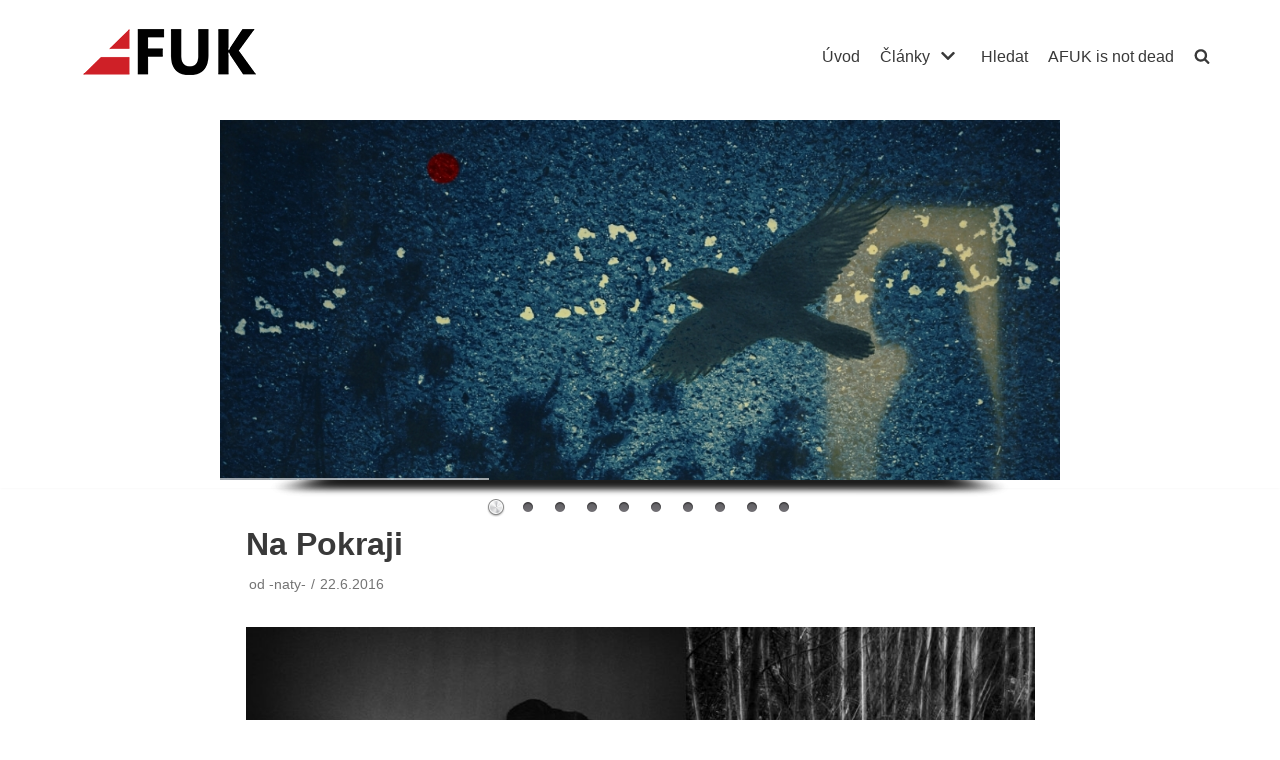

--- FILE ---
content_type: text/html; charset=UTF-8
request_url: https://www.afuk.cz/na-pokraji/
body_size: 16549
content:
<!DOCTYPE html>
<html lang="cs">

<head>
	
	<meta charset="UTF-8">
	<meta name="viewport" content="width=device-width, initial-scale=1, minimum-scale=1">
	<link rel="profile" href="http://gmpg.org/xfn/11">
		<title>Na Pokraji &#8211; AFUK</title>
<meta name='robots' content='max-image-preview:large' />
<link rel="alternate" type="application/rss+xml" title="AFUK &raquo; RSS zdroj" href="https://www.afuk.cz/feed/" />
<link rel="alternate" type="application/rss+xml" title="AFUK &raquo; RSS komentářů" href="https://www.afuk.cz/comments/feed/" />
<script type="text/javascript">
window._wpemojiSettings = {"baseUrl":"https:\/\/s.w.org\/images\/core\/emoji\/14.0.0\/72x72\/","ext":".png","svgUrl":"https:\/\/s.w.org\/images\/core\/emoji\/14.0.0\/svg\/","svgExt":".svg","source":{"concatemoji":"https:\/\/www.afuk.cz\/wp-includes\/js\/wp-emoji-release.min.js?ver=6.1.9"}};
/*! This file is auto-generated */
!function(e,a,t){var n,r,o,i=a.createElement("canvas"),p=i.getContext&&i.getContext("2d");function s(e,t){var a=String.fromCharCode,e=(p.clearRect(0,0,i.width,i.height),p.fillText(a.apply(this,e),0,0),i.toDataURL());return p.clearRect(0,0,i.width,i.height),p.fillText(a.apply(this,t),0,0),e===i.toDataURL()}function c(e){var t=a.createElement("script");t.src=e,t.defer=t.type="text/javascript",a.getElementsByTagName("head")[0].appendChild(t)}for(o=Array("flag","emoji"),t.supports={everything:!0,everythingExceptFlag:!0},r=0;r<o.length;r++)t.supports[o[r]]=function(e){if(p&&p.fillText)switch(p.textBaseline="top",p.font="600 32px Arial",e){case"flag":return s([127987,65039,8205,9895,65039],[127987,65039,8203,9895,65039])?!1:!s([55356,56826,55356,56819],[55356,56826,8203,55356,56819])&&!s([55356,57332,56128,56423,56128,56418,56128,56421,56128,56430,56128,56423,56128,56447],[55356,57332,8203,56128,56423,8203,56128,56418,8203,56128,56421,8203,56128,56430,8203,56128,56423,8203,56128,56447]);case"emoji":return!s([129777,127995,8205,129778,127999],[129777,127995,8203,129778,127999])}return!1}(o[r]),t.supports.everything=t.supports.everything&&t.supports[o[r]],"flag"!==o[r]&&(t.supports.everythingExceptFlag=t.supports.everythingExceptFlag&&t.supports[o[r]]);t.supports.everythingExceptFlag=t.supports.everythingExceptFlag&&!t.supports.flag,t.DOMReady=!1,t.readyCallback=function(){t.DOMReady=!0},t.supports.everything||(n=function(){t.readyCallback()},a.addEventListener?(a.addEventListener("DOMContentLoaded",n,!1),e.addEventListener("load",n,!1)):(e.attachEvent("onload",n),a.attachEvent("onreadystatechange",function(){"complete"===a.readyState&&t.readyCallback()})),(e=t.source||{}).concatemoji?c(e.concatemoji):e.wpemoji&&e.twemoji&&(c(e.twemoji),c(e.wpemoji)))}(window,document,window._wpemojiSettings);
</script>
<style type="text/css">
img.wp-smiley,
img.emoji {
	display: inline !important;
	border: none !important;
	box-shadow: none !important;
	height: 1em !important;
	width: 1em !important;
	margin: 0 0.07em !important;
	vertical-align: -0.1em !important;
	background: none !important;
	padding: 0 !important;
}
</style>
			
	<link rel='stylesheet' id='twb-open-sans-css' href='https://fonts.googleapis.com/css?family=Open+Sans%3A300%2C400%2C500%2C600%2C700%2C800&#038;display=swap&#038;ver=6.1.9' type='text/css' media='all' />
<link rel='stylesheet' id='twbbwg-global-css' href='https://www.afuk.cz/wp-content/plugins/photo-gallery/booster/assets/css/global.css?ver=1.0.0' type='text/css' media='all' />
<link rel='stylesheet' id='wp-block-library-css' href='https://www.afuk.cz/wp-includes/css/dist/block-library/style.min.css?ver=6.1.9' type='text/css' media='all' />
<link rel='stylesheet' id='classic-theme-styles-css' href='https://www.afuk.cz/wp-includes/css/classic-themes.min.css?ver=1' type='text/css' media='all' />
<style id='global-styles-inline-css' type='text/css'>
body{--wp--preset--color--black: #000000;--wp--preset--color--cyan-bluish-gray: #abb8c3;--wp--preset--color--white: #ffffff;--wp--preset--color--pale-pink: #f78da7;--wp--preset--color--vivid-red: #cf2e2e;--wp--preset--color--luminous-vivid-orange: #ff6900;--wp--preset--color--luminous-vivid-amber: #fcb900;--wp--preset--color--light-green-cyan: #7bdcb5;--wp--preset--color--vivid-green-cyan: #00d084;--wp--preset--color--pale-cyan-blue: #8ed1fc;--wp--preset--color--vivid-cyan-blue: #0693e3;--wp--preset--color--vivid-purple: #9b51e0;--wp--preset--color--neve-link-color: var(--nv-primary-accent);--wp--preset--color--neve-link-hover-color: var(--nv-secondary-accent);--wp--preset--color--nv-site-bg: var(--nv-site-bg);--wp--preset--color--nv-light-bg: var(--nv-light-bg);--wp--preset--color--nv-dark-bg: var(--nv-dark-bg);--wp--preset--color--neve-text-color: var(--nv-text-color);--wp--preset--color--nv-text-dark-bg: var(--nv-text-dark-bg);--wp--preset--color--nv-c-1: var(--nv-c-1);--wp--preset--color--nv-c-2: var(--nv-c-2);--wp--preset--gradient--vivid-cyan-blue-to-vivid-purple: linear-gradient(135deg,rgba(6,147,227,1) 0%,rgb(155,81,224) 100%);--wp--preset--gradient--light-green-cyan-to-vivid-green-cyan: linear-gradient(135deg,rgb(122,220,180) 0%,rgb(0,208,130) 100%);--wp--preset--gradient--luminous-vivid-amber-to-luminous-vivid-orange: linear-gradient(135deg,rgba(252,185,0,1) 0%,rgba(255,105,0,1) 100%);--wp--preset--gradient--luminous-vivid-orange-to-vivid-red: linear-gradient(135deg,rgba(255,105,0,1) 0%,rgb(207,46,46) 100%);--wp--preset--gradient--very-light-gray-to-cyan-bluish-gray: linear-gradient(135deg,rgb(238,238,238) 0%,rgb(169,184,195) 100%);--wp--preset--gradient--cool-to-warm-spectrum: linear-gradient(135deg,rgb(74,234,220) 0%,rgb(151,120,209) 20%,rgb(207,42,186) 40%,rgb(238,44,130) 60%,rgb(251,105,98) 80%,rgb(254,248,76) 100%);--wp--preset--gradient--blush-light-purple: linear-gradient(135deg,rgb(255,206,236) 0%,rgb(152,150,240) 100%);--wp--preset--gradient--blush-bordeaux: linear-gradient(135deg,rgb(254,205,165) 0%,rgb(254,45,45) 50%,rgb(107,0,62) 100%);--wp--preset--gradient--luminous-dusk: linear-gradient(135deg,rgb(255,203,112) 0%,rgb(199,81,192) 50%,rgb(65,88,208) 100%);--wp--preset--gradient--pale-ocean: linear-gradient(135deg,rgb(255,245,203) 0%,rgb(182,227,212) 50%,rgb(51,167,181) 100%);--wp--preset--gradient--electric-grass: linear-gradient(135deg,rgb(202,248,128) 0%,rgb(113,206,126) 100%);--wp--preset--gradient--midnight: linear-gradient(135deg,rgb(2,3,129) 0%,rgb(40,116,252) 100%);--wp--preset--duotone--dark-grayscale: url('#wp-duotone-dark-grayscale');--wp--preset--duotone--grayscale: url('#wp-duotone-grayscale');--wp--preset--duotone--purple-yellow: url('#wp-duotone-purple-yellow');--wp--preset--duotone--blue-red: url('#wp-duotone-blue-red');--wp--preset--duotone--midnight: url('#wp-duotone-midnight');--wp--preset--duotone--magenta-yellow: url('#wp-duotone-magenta-yellow');--wp--preset--duotone--purple-green: url('#wp-duotone-purple-green');--wp--preset--duotone--blue-orange: url('#wp-duotone-blue-orange');--wp--preset--font-size--small: 13px;--wp--preset--font-size--medium: 20px;--wp--preset--font-size--large: 36px;--wp--preset--font-size--x-large: 42px;--wp--preset--spacing--20: 0.44rem;--wp--preset--spacing--30: 0.67rem;--wp--preset--spacing--40: 1rem;--wp--preset--spacing--50: 1.5rem;--wp--preset--spacing--60: 2.25rem;--wp--preset--spacing--70: 3.38rem;--wp--preset--spacing--80: 5.06rem;}:where(.is-layout-flex){gap: 0.5em;}body .is-layout-flow > .alignleft{float: left;margin-inline-start: 0;margin-inline-end: 2em;}body .is-layout-flow > .alignright{float: right;margin-inline-start: 2em;margin-inline-end: 0;}body .is-layout-flow > .aligncenter{margin-left: auto !important;margin-right: auto !important;}body .is-layout-constrained > .alignleft{float: left;margin-inline-start: 0;margin-inline-end: 2em;}body .is-layout-constrained > .alignright{float: right;margin-inline-start: 2em;margin-inline-end: 0;}body .is-layout-constrained > .aligncenter{margin-left: auto !important;margin-right: auto !important;}body .is-layout-constrained > :where(:not(.alignleft):not(.alignright):not(.alignfull)){max-width: var(--wp--style--global--content-size);margin-left: auto !important;margin-right: auto !important;}body .is-layout-constrained > .alignwide{max-width: var(--wp--style--global--wide-size);}body .is-layout-flex{display: flex;}body .is-layout-flex{flex-wrap: wrap;align-items: center;}body .is-layout-flex > *{margin: 0;}:where(.wp-block-columns.is-layout-flex){gap: 2em;}.has-black-color{color: var(--wp--preset--color--black) !important;}.has-cyan-bluish-gray-color{color: var(--wp--preset--color--cyan-bluish-gray) !important;}.has-white-color{color: var(--wp--preset--color--white) !important;}.has-pale-pink-color{color: var(--wp--preset--color--pale-pink) !important;}.has-vivid-red-color{color: var(--wp--preset--color--vivid-red) !important;}.has-luminous-vivid-orange-color{color: var(--wp--preset--color--luminous-vivid-orange) !important;}.has-luminous-vivid-amber-color{color: var(--wp--preset--color--luminous-vivid-amber) !important;}.has-light-green-cyan-color{color: var(--wp--preset--color--light-green-cyan) !important;}.has-vivid-green-cyan-color{color: var(--wp--preset--color--vivid-green-cyan) !important;}.has-pale-cyan-blue-color{color: var(--wp--preset--color--pale-cyan-blue) !important;}.has-vivid-cyan-blue-color{color: var(--wp--preset--color--vivid-cyan-blue) !important;}.has-vivid-purple-color{color: var(--wp--preset--color--vivid-purple) !important;}.has-black-background-color{background-color: var(--wp--preset--color--black) !important;}.has-cyan-bluish-gray-background-color{background-color: var(--wp--preset--color--cyan-bluish-gray) !important;}.has-white-background-color{background-color: var(--wp--preset--color--white) !important;}.has-pale-pink-background-color{background-color: var(--wp--preset--color--pale-pink) !important;}.has-vivid-red-background-color{background-color: var(--wp--preset--color--vivid-red) !important;}.has-luminous-vivid-orange-background-color{background-color: var(--wp--preset--color--luminous-vivid-orange) !important;}.has-luminous-vivid-amber-background-color{background-color: var(--wp--preset--color--luminous-vivid-amber) !important;}.has-light-green-cyan-background-color{background-color: var(--wp--preset--color--light-green-cyan) !important;}.has-vivid-green-cyan-background-color{background-color: var(--wp--preset--color--vivid-green-cyan) !important;}.has-pale-cyan-blue-background-color{background-color: var(--wp--preset--color--pale-cyan-blue) !important;}.has-vivid-cyan-blue-background-color{background-color: var(--wp--preset--color--vivid-cyan-blue) !important;}.has-vivid-purple-background-color{background-color: var(--wp--preset--color--vivid-purple) !important;}.has-black-border-color{border-color: var(--wp--preset--color--black) !important;}.has-cyan-bluish-gray-border-color{border-color: var(--wp--preset--color--cyan-bluish-gray) !important;}.has-white-border-color{border-color: var(--wp--preset--color--white) !important;}.has-pale-pink-border-color{border-color: var(--wp--preset--color--pale-pink) !important;}.has-vivid-red-border-color{border-color: var(--wp--preset--color--vivid-red) !important;}.has-luminous-vivid-orange-border-color{border-color: var(--wp--preset--color--luminous-vivid-orange) !important;}.has-luminous-vivid-amber-border-color{border-color: var(--wp--preset--color--luminous-vivid-amber) !important;}.has-light-green-cyan-border-color{border-color: var(--wp--preset--color--light-green-cyan) !important;}.has-vivid-green-cyan-border-color{border-color: var(--wp--preset--color--vivid-green-cyan) !important;}.has-pale-cyan-blue-border-color{border-color: var(--wp--preset--color--pale-cyan-blue) !important;}.has-vivid-cyan-blue-border-color{border-color: var(--wp--preset--color--vivid-cyan-blue) !important;}.has-vivid-purple-border-color{border-color: var(--wp--preset--color--vivid-purple) !important;}.has-vivid-cyan-blue-to-vivid-purple-gradient-background{background: var(--wp--preset--gradient--vivid-cyan-blue-to-vivid-purple) !important;}.has-light-green-cyan-to-vivid-green-cyan-gradient-background{background: var(--wp--preset--gradient--light-green-cyan-to-vivid-green-cyan) !important;}.has-luminous-vivid-amber-to-luminous-vivid-orange-gradient-background{background: var(--wp--preset--gradient--luminous-vivid-amber-to-luminous-vivid-orange) !important;}.has-luminous-vivid-orange-to-vivid-red-gradient-background{background: var(--wp--preset--gradient--luminous-vivid-orange-to-vivid-red) !important;}.has-very-light-gray-to-cyan-bluish-gray-gradient-background{background: var(--wp--preset--gradient--very-light-gray-to-cyan-bluish-gray) !important;}.has-cool-to-warm-spectrum-gradient-background{background: var(--wp--preset--gradient--cool-to-warm-spectrum) !important;}.has-blush-light-purple-gradient-background{background: var(--wp--preset--gradient--blush-light-purple) !important;}.has-blush-bordeaux-gradient-background{background: var(--wp--preset--gradient--blush-bordeaux) !important;}.has-luminous-dusk-gradient-background{background: var(--wp--preset--gradient--luminous-dusk) !important;}.has-pale-ocean-gradient-background{background: var(--wp--preset--gradient--pale-ocean) !important;}.has-electric-grass-gradient-background{background: var(--wp--preset--gradient--electric-grass) !important;}.has-midnight-gradient-background{background: var(--wp--preset--gradient--midnight) !important;}.has-small-font-size{font-size: var(--wp--preset--font-size--small) !important;}.has-medium-font-size{font-size: var(--wp--preset--font-size--medium) !important;}.has-large-font-size{font-size: var(--wp--preset--font-size--large) !important;}.has-x-large-font-size{font-size: var(--wp--preset--font-size--x-large) !important;}
.wp-block-navigation a:where(:not(.wp-element-button)){color: inherit;}
:where(.wp-block-columns.is-layout-flex){gap: 2em;}
.wp-block-pullquote{font-size: 1.5em;line-height: 1.6;}
</style>
<link rel='stylesheet' id='bwg_fonts-css' href='https://www.afuk.cz/wp-content/plugins/photo-gallery/css/bwg-fonts/fonts.css?ver=0.0.1' type='text/css' media='all' />
<link rel='stylesheet' id='sumoselect-css' href='https://www.afuk.cz/wp-content/plugins/photo-gallery/css/sumoselect.min.css?ver=3.4.6' type='text/css' media='all' />
<link rel='stylesheet' id='mCustomScrollbar-css' href='https://www.afuk.cz/wp-content/plugins/photo-gallery/css/jquery.mCustomScrollbar.min.css?ver=3.1.5' type='text/css' media='all' />
<link rel='stylesheet' id='bwg_googlefonts-css' href='https://fonts.googleapis.com/css?family=Ubuntu&#038;subset=greek,latin,greek-ext,vietnamese,cyrillic-ext,latin-ext,cyrillic' type='text/css' media='all' />
<link rel='stylesheet' id='bwg_frontend-css' href='https://www.afuk.cz/wp-content/plugins/photo-gallery/css/styles.min.css?ver=1.8.27' type='text/css' media='all' />
<link rel='stylesheet' id='wonderplugin-slider-css-css' href='https://www.afuk.cz/wp-content/plugins/wonderplugin-slider-lite/engine/wonderpluginsliderengine.css?ver=14.5' type='text/css' media='all' />
<link rel='stylesheet' id='neve-style-css' href='https://www.afuk.cz/wp-content/themes/neve/assets/css/style-legacy.min.css?ver=3.3.7' type='text/css' media='all' />
<style id='neve-style-inline-css' type='text/css'>
.header-menu-sidebar-inner li.menu-item-nav-search { display: none; }
		[data-row-id] .row { display: flex !important; align-items: center; flex-wrap: unset;}
		@media (max-width: 960px) { .footer--row .row { flex-direction: column; } }
.nv-meta-list li.meta:not(:last-child):after { content:"/" }.nv-meta-list .no-mobile{
			display:none;
		}.nv-meta-list li.last::after{
			content: ""!important;
		}@media (min-width: 769px) {
			.nv-meta-list .no-mobile {
				display: inline-block;
			}
			.nv-meta-list li.last:not(:last-child)::after {
		 		content: "/" !important;
			}
		}
 .container{ max-width: 748px; } .has-neve-button-color-color{ color: var(--nv-primary-accent)!important; } .has-neve-button-color-background-color{ background-color: var(--nv-primary-accent)!important; } .alignfull > [class*="__inner-container"], .alignwide > [class*="__inner-container"]{ max-width:718px;margin:auto } .button.button-primary, button, input[type=button], .btn, input[type="submit"], /* Buttons in navigation */ ul[id^="nv-primary-navigation"] li.button.button-primary > a, .menu li.button.button-primary > a, .wp-block-button.is-style-primary .wp-block-button__link, .wc-block-grid .wp-block-button .wp-block-button__link, form input[type="submit"], form button[type="submit"]{ background-color: var(--nv-primary-accent);color: #ffffff;border-radius:3px 3px 3px 3px;border:none;border-width:1px 1px 1px 1px; } .button.button-primary:hover, ul[id^="nv-primary-navigation"] li.button.button-primary > a:hover, .menu li.button.button-primary > a:hover, .wp-block-button.is-style-primary .wp-block-button__link:hover, .wc-block-grid .wp-block-button .wp-block-button__link:hover, form input[type="submit"]:hover, form button[type="submit"]:hover{ background-color: var(--nv-primary-accent);color: #ffffff; } .button.button-secondary:not(.secondary-default), .wp-block-button.is-style-secondary .wp-block-button__link{ background-color: var(--nv-primary-accent);color: #ffffff;border-radius:3px 3px 3px 3px;border:none;border-width:1px 1px 1px 1px; } .button.button-secondary.secondary-default{ background-color: var(--nv-primary-accent);color: #ffffff;border-radius:3px 3px 3px 3px;border:none;border-width:1px 1px 1px 1px; } .button.button-secondary:not(.secondary-default):hover, .wp-block-button.is-style-secondary .wp-block-button__link:hover{ background-color: var(--nv-primary-accent);color: #ffffff; } .button.button-secondary.secondary-default:hover{ background-color: var(--nv-primary-accent);color: #ffffff; } body, .site-title{ font-family: MS Sans Serif, Geneva, sans-serif, var(--nv-fallback-ff); } form input:read-write, form textarea, form select, form select option, form.wp-block-search input.wp-block-search__input, .widget select{ color: var(--nv-text-color); font-family: MS Sans Serif, Geneva, sans-serif, var(--nv-fallback-ff); } form.search-form input:read-write{ padding-right:45px !important; font-family: MS Sans Serif, Geneva, sans-serif, var(--nv-fallback-ff); } .global-styled{ --bgcolor: var(--nv-site-bg); } .header-main-inner,.header-main-inner a:not(.button),.header-main-inner .navbar-toggle{ color: var(--nv-text-color); } .header-main-inner .nv-icon svg,.header-main-inner .nv-contact-list svg{ fill: var(--nv-text-color); } .header-main-inner .icon-bar{ background-color: var(--nv-text-color); } .hfg_header .header-main-inner .nav-ul .sub-menu{ background-color: var(--nv-site-bg); } .hfg_header .header-main-inner{ background-color: var(--nv-site-bg); } .header-bottom-inner,.header-bottom-inner a:not(.button),.header-bottom-inner .navbar-toggle{ color: var(--nv-text-color); } .header-bottom-inner .nv-icon svg,.header-bottom-inner .nv-contact-list svg{ fill: var(--nv-text-color); } .header-bottom-inner .icon-bar{ background-color: var(--nv-text-color); } .hfg_header .header-bottom-inner .nav-ul .sub-menu{ background-color: var(--nv-site-bg); } .hfg_header .header-bottom-inner{ background-color: var(--nv-site-bg); } .header-menu-sidebar .header-menu-sidebar-bg,.header-menu-sidebar .header-menu-sidebar-bg a:not(.button),.header-menu-sidebar .header-menu-sidebar-bg .navbar-toggle{ color: var(--nv-text-color); } .header-menu-sidebar .header-menu-sidebar-bg .nv-icon svg,.header-menu-sidebar .header-menu-sidebar-bg .nv-contact-list svg{ fill: var(--nv-text-color); } .header-menu-sidebar .header-menu-sidebar-bg .icon-bar{ background-color: var(--nv-text-color); } .hfg_header .header-menu-sidebar .header-menu-sidebar-bg .nav-ul .sub-menu{ background-color: var(--nv-site-bg); } .hfg_header .header-menu-sidebar .header-menu-sidebar-bg{ background-color: var(--nv-site-bg); } .header-menu-sidebar{ width: 360px; } .builder-item--logo .site-logo img{ max-width: 120px; } .builder-item--logo .site-logo{ padding:10px 0px 10px 0px; } .builder-item--logo{ margin:0px 0px 0px 0px; } .builder-item--nav-icon .navbar-toggle{ padding:10px 15px 10px 15px; } .builder-item--nav-icon{ margin:0px 0px 0px 0px; } .builder-item--primary-menu .nav-menu-primary > .nav-ul li:not(.woocommerce-mini-cart-item) > a,.builder-item--primary-menu .nav-menu-primary > .nav-ul .has-caret > a,.builder-item--primary-menu .nav-menu-primary > .nav-ul .neve-mm-heading span,.builder-item--primary-menu .nav-menu-primary > .nav-ul .has-caret{ color: var(--nv-text-color); } .builder-item--primary-menu .nav-menu-primary > .nav-ul li:not(.woocommerce-mini-cart-item) > a:after,.builder-item--primary-menu .nav-menu-primary > .nav-ul li > .has-caret > a:after{ background-color: var(--nv-secondary-accent); } .builder-item--primary-menu .nav-menu-primary > .nav-ul li:not(.woocommerce-mini-cart-item):hover > a,.builder-item--primary-menu .nav-menu-primary > .nav-ul li:hover > .has-caret > a,.builder-item--primary-menu .nav-menu-primary > .nav-ul li:hover > .has-caret{ color: var(--nv-secondary-accent); } .builder-item--primary-menu .nav-menu-primary > .nav-ul li:hover > .has-caret svg{ fill: var(--nv-secondary-accent); } .builder-item--primary-menu .nav-menu-primary > .nav-ul li.current-menu-item > a,.builder-item--primary-menu .nav-menu-primary > .nav-ul li.current_page_item > a,.builder-item--primary-menu .nav-menu-primary > .nav-ul li.current_page_item > .has-caret > a{ color: var(--nv-primary-accent); } .builder-item--primary-menu .nav-menu-primary > .nav-ul li.current-menu-item > .has-caret svg{ fill: var(--nv-primary-accent); } .builder-item--primary-menu .nav-ul > li:not(:last-of-type){ margin-right:20px; } .builder-item--primary-menu .style-full-height .nav-ul li:not(.menu-item-nav-search):not(.menu-item-nav-cart):hover > a:after{ width: calc(100% + 20px); } .builder-item--primary-menu .nav-ul li a, .builder-item--primary-menu .neve-mm-heading span{ min-height: 25px; } .builder-item--primary-menu{ font-size: 1em; line-height: 1.6em; letter-spacing: 0px; font-weight: 500; text-transform: none;padding:0px 0px 0px 0px;margin:0px 0px 0px 0px; } .builder-item--primary-menu svg{ width: 1em;height: 1em; } .builder-item--custom_html .nv-html-content{ font-size: 1em; line-height: 1.6em; letter-spacing: 0px; font-weight: 500; text-transform: none; } .builder-item--custom_html .nv-html-content svg{ width: 1em;height: 1em; } .builder-item--custom_html{ padding:0px 0px 0px 0px;margin:0px 0px 0px 0px; } .footer-top-inner{ background-color: var(--nv-site-bg); } .footer-top-inner,.footer-top-inner a:not(.button),.footer-top-inner .navbar-toggle{ color: var(--nv-text-color); } .footer-top-inner .nv-icon svg,.footer-top-inner .nv-contact-list svg{ fill: var(--nv-text-color); } .footer-top-inner .icon-bar{ background-color: var(--nv-text-color); } .footer-top-inner .nav-ul .sub-menu{ background-color: var(--nv-site-bg); } .footer-bottom-inner{ background-color: var(--nv-site-bg); } .footer-bottom-inner,.footer-bottom-inner a:not(.button),.footer-bottom-inner .navbar-toggle{ color: var(--nv-text-color); } .footer-bottom-inner .nv-icon svg,.footer-bottom-inner .nv-contact-list svg{ fill: var(--nv-text-color); } .footer-bottom-inner .icon-bar{ background-color: var(--nv-text-color); } .footer-bottom-inner .nav-ul .sub-menu{ background-color: var(--nv-site-bg); } .nav-menu-footer #footer-menu > li > a{ color: var(--nv-text-color); } #footer-menu > li > a:after{ background-color: var(--nv-primary-accent); } .nav-menu-footer:not(.style-full-height) #footer-menu > li:hover > a{ color: var(--nv-primary-accent); } .builder-item--footer-menu .nav-ul > li:not(:last-of-type){ margin-right:20px; } .builder-item--footer-menu .style-full-height .nav-ul#footer-menu > li:hover > a:after{ width: calc(100% + 20px); } .builder-item--footer-menu .nav-ul a{ min-height: 25px; } .builder-item--footer-menu li > a{ font-size: 1em; line-height: 1.6em; letter-spacing: 0px; font-weight: 500; text-transform: none; } .builder-item--footer-menu li > a svg{ width: 1em;height: 1em; } .builder-item--footer-menu{ padding:0px 0px 0px 0px;margin:0px 0px 0px 0px; } @media(min-width: 576px){ .container{ max-width: 992px; } .header-menu-sidebar{ width: 360px; } .builder-item--logo .site-logo img{ max-width: 120px; } .builder-item--logo .site-logo{ padding:10px 0px 10px 0px; } .builder-item--logo{ margin:0px 0px 0px 0px; } .builder-item--nav-icon .navbar-toggle{ padding:10px 15px 10px 15px; } .builder-item--nav-icon{ margin:0px 0px 0px 0px; } .builder-item--primary-menu .nav-ul > li:not(:last-of-type){ margin-right:20px; } .builder-item--primary-menu .style-full-height .nav-ul li:not(.menu-item-nav-search):not(.menu-item-nav-cart):hover > a:after{ width: calc(100% + 20px); } .builder-item--primary-menu .nav-ul li a, .builder-item--primary-menu .neve-mm-heading span{ min-height: 25px; } .builder-item--primary-menu{ font-size: 1em; line-height: 1.6em; letter-spacing: 0px;padding:0px 0px 0px 0px;margin:0px 0px 0px 0px; } .builder-item--primary-menu svg{ width: 1em;height: 1em; } .builder-item--custom_html .nv-html-content{ font-size: 1em; line-height: 1.6em; letter-spacing: 0px; } .builder-item--custom_html .nv-html-content svg{ width: 1em;height: 1em; } .builder-item--custom_html{ padding:0px 0px 0px 0px;margin:0px 0px 0px 0px; } .builder-item--footer-menu .nav-ul > li:not(:last-of-type){ margin-right:20px; } .builder-item--footer-menu .style-full-height .nav-ul#footer-menu > li:hover > a:after{ width: calc(100% + 20px); } .builder-item--footer-menu .nav-ul a{ min-height: 25px; } .builder-item--footer-menu li > a{ font-size: 1em; line-height: 1.6em; letter-spacing: 0px; } .builder-item--footer-menu li > a svg{ width: 1em;height: 1em; } .builder-item--footer-menu{ padding:0px 0px 0px 0px;margin:0px 0px 0px 0px; } }@media(min-width: 960px){ .container{ max-width: 1170px; } #content .container .col, #content .container-fluid .col{ max-width: 70%; } .alignfull > [class*="__inner-container"], .alignwide > [class*="__inner-container"]{ max-width:789px } .container-fluid .alignfull > [class*="__inner-container"], .container-fluid .alignwide > [class*="__inner-container"]{ max-width:calc(70% + 15px) } .nv-sidebar-wrap, .nv-sidebar-wrap.shop-sidebar{ max-width: 30%; } .header-menu-sidebar{ width: 360px; } .builder-item--logo .site-logo img{ max-width: 260px; } .builder-item--logo .site-logo{ padding:10px 0px 10px 0px; } .builder-item--logo{ margin:0px 0px 0px 0px; } .builder-item--nav-icon .navbar-toggle{ padding:10px 15px 10px 15px; } .builder-item--nav-icon{ margin:0px 0px 0px 0px; } .builder-item--primary-menu .nav-ul > li:not(:last-of-type){ margin-right:20px; } .builder-item--primary-menu .style-full-height .nav-ul li:not(.menu-item-nav-search):not(.menu-item-nav-cart) > a:after{ left:-10px;right:-10px } .builder-item--primary-menu .style-full-height .nav-ul li:not(.menu-item-nav-search):not(.menu-item-nav-cart):hover > a:after{ width: calc(100% + 20px); } .builder-item--primary-menu .nav-ul li a, .builder-item--primary-menu .neve-mm-heading span{ min-height: 25px; } .builder-item--primary-menu{ font-size: 1em; line-height: 1.6em; letter-spacing: 0px;padding:0px 0px 0px 0px;margin:0px 0px 0px 0px; } .builder-item--primary-menu svg{ width: 1em;height: 1em; } .builder-item--custom_html .nv-html-content{ font-size: 1em; line-height: 1.6em; letter-spacing: 0px; } .builder-item--custom_html .nv-html-content svg{ width: 1em;height: 1em; } .builder-item--custom_html{ padding:0px 0px 0px 0px;margin:0px 0px 0px 0px; } .builder-item--footer-menu .nav-ul > li:not(:last-of-type){ margin-right:20px; } .builder-item--footer-menu .style-full-height .nav-ul#footer-menu > li > a:after{ left:-10px;right:-10px } .builder-item--footer-menu .style-full-height .nav-ul#footer-menu > li:hover > a:after{ width: calc(100% + 20px); } .builder-item--footer-menu .nav-ul a{ min-height: 25px; } .builder-item--footer-menu li > a{ font-size: 1em; line-height: 1.6em; letter-spacing: 0px; } .builder-item--footer-menu li > a svg{ width: 1em;height: 1em; } .builder-item--footer-menu{ padding:0px 0px 0px 0px;margin:0px 0px 0px 0px; } }:root{--nv-primary-accent:#0366d6;--nv-secondary-accent:#0e509a;--nv-site-bg:#ffffff;--nv-light-bg:#ededed;--nv-dark-bg:#14171c;--nv-text-color:#393939;--nv-text-dark-bg:#ffffff;--nv-c-1:#77b978;--nv-c-2:#f37262;--nv-fallback-ff:Arial, Helvetica, sans-serif;}
</style>
<link rel='stylesheet' id='wp-pagenavi-css' href='https://www.afuk.cz/wp-content/plugins/wp-pagenavi/pagenavi-css.css?ver=2.70' type='text/css' media='all' />
<link rel='stylesheet' id='wp-paginate-css' href='https://www.afuk.cz/wp-content/plugins/wp-paginate/css/wp-paginate.css?ver=2.2.4' type='text/css' media='screen' />
<script type='text/javascript' src='https://www.afuk.cz/wp-includes/js/jquery/jquery.min.js?ver=3.6.1' id='jquery-core-js'></script>
<script type='text/javascript' src='https://www.afuk.cz/wp-includes/js/jquery/jquery-migrate.min.js?ver=3.3.2' id='jquery-migrate-js'></script>
<script type='text/javascript' src='https://www.afuk.cz/wp-content/plugins/photo-gallery/booster/assets/js/circle-progress.js?ver=1.2.2' id='twbbwg-circle-js'></script>
<script type='text/javascript' id='twbbwg-global-js-extra'>
/* <![CDATA[ */
var twb = {"nonce":"48e20265db","ajax_url":"https:\/\/www.afuk.cz\/wp-admin\/admin-ajax.php","plugin_url":"https:\/\/www.afuk.cz\/wp-content\/plugins\/photo-gallery\/booster","href":"https:\/\/www.afuk.cz\/wp-admin\/admin.php?page=twbbwg_photo-gallery"};
var twb = {"nonce":"48e20265db","ajax_url":"https:\/\/www.afuk.cz\/wp-admin\/admin-ajax.php","plugin_url":"https:\/\/www.afuk.cz\/wp-content\/plugins\/photo-gallery\/booster","href":"https:\/\/www.afuk.cz\/wp-admin\/admin.php?page=twbbwg_photo-gallery"};
/* ]]> */
</script>
<script type='text/javascript' src='https://www.afuk.cz/wp-content/plugins/photo-gallery/booster/assets/js/global.js?ver=1.0.0' id='twbbwg-global-js'></script>
<script type='text/javascript' src='https://www.afuk.cz/wp-content/plugins/photo-gallery/js/jquery.sumoselect.min.js?ver=3.4.6' id='sumoselect-js'></script>
<script type='text/javascript' src='https://www.afuk.cz/wp-content/plugins/photo-gallery/js/tocca.min.js?ver=2.0.9' id='bwg_mobile-js'></script>
<script type='text/javascript' src='https://www.afuk.cz/wp-content/plugins/photo-gallery/js/jquery.mCustomScrollbar.concat.min.js?ver=3.1.5' id='mCustomScrollbar-js'></script>
<script type='text/javascript' src='https://www.afuk.cz/wp-content/plugins/photo-gallery/js/jquery.fullscreen.min.js?ver=0.6.0' id='jquery-fullscreen-js'></script>
<script type='text/javascript' id='bwg_frontend-js-extra'>
/* <![CDATA[ */
var bwg_objectsL10n = {"bwg_field_required":"je povinn\u00e9 pole.","bwg_mail_validation":"Toto nen\u00ed platn\u00e1 e-mailov\u00e1 adresa.","bwg_search_result":"Nejsou \u017e\u00e1dn\u00e9 sn\u00edmky, kter\u00e9 odpov\u00eddaj\u00ed zadan\u00fdm.","bwg_select_tag":"Select Tag","bwg_order_by":"Order By","bwg_search":"Hledat","bwg_show_ecommerce":"Show Ecommerce","bwg_hide_ecommerce":"Hide Ecommerce","bwg_show_comments":"Zobrazit koment\u00e1\u0159e","bwg_hide_comments":"Skr\u00fdt koment\u00e1\u0159e","bwg_restore":"Obnovit","bwg_maximize":"Maximalizovat","bwg_fullscreen":"Cel\u00e1 obrazovka","bwg_exit_fullscreen":"Ukon\u010dete cel\u00e1 obrazovka","bwg_search_tag":"SEARCH...","bwg_tag_no_match":"No tags found","bwg_all_tags_selected":"All tags selected","bwg_tags_selected":"tags selected","play":"P\u0159ehr\u00e1t","pause":"Pauza","is_pro":"","bwg_play":"P\u0159ehr\u00e1t","bwg_pause":"Pauza","bwg_hide_info":"Skr\u00fdt","bwg_show_info":"Zobrazit informace","bwg_hide_rating":"Hide rating","bwg_show_rating":"Show rating","ok":"Ok","cancel":"Cancel","select_all":"Select all","lazy_load":"0","lazy_loader":"https:\/\/www.afuk.cz\/wp-content\/plugins\/photo-gallery\/images\/ajax_loader.png","front_ajax":"0","bwg_tag_see_all":"see all tags","bwg_tag_see_less":"see less tags"};
/* ]]> */
</script>
<script type='text/javascript' src='https://www.afuk.cz/wp-content/plugins/photo-gallery/js/scripts.min.js?ver=1.8.27' id='bwg_frontend-js'></script>
<script type='text/javascript' src='https://www.afuk.cz/wp-content/plugins/wonderplugin-slider-lite/engine/wonderpluginsliderskins.js?ver=14.5' id='wonderplugin-slider-skins-script-js'></script>
<script type='text/javascript' src='https://www.afuk.cz/wp-content/plugins/wonderplugin-slider-lite/engine/wonderpluginslider.js?ver=14.5' id='wonderplugin-slider-script-js'></script>
<link rel="https://api.w.org/" href="https://www.afuk.cz/wp-json/" /><link rel="alternate" type="application/json" href="https://www.afuk.cz/wp-json/wp/v2/posts/27964" /><link rel="EditURI" type="application/rsd+xml" title="RSD" href="https://www.afuk.cz/xmlrpc.php?rsd" />
<link rel="wlwmanifest" type="application/wlwmanifest+xml" href="https://www.afuk.cz/wp-includes/wlwmanifest.xml" />
<meta name="generator" content="WordPress 6.1.9" />
<link rel="canonical" href="https://www.afuk.cz/na-pokraji/" />
<link rel='shortlink' href='https://www.afuk.cz/?p=27964' />
<link rel="alternate" type="application/json+oembed" href="https://www.afuk.cz/wp-json/oembed/1.0/embed?url=https%3A%2F%2Fwww.afuk.cz%2Fna-pokraji%2F" />
<link rel="alternate" type="text/xml+oembed" href="https://www.afuk.cz/wp-json/oembed/1.0/embed?url=https%3A%2F%2Fwww.afuk.cz%2Fna-pokraji%2F&#038;format=xml" />

	</head>

<body  class="post-template-default single single-post postid-27964 single-format-standard wp-custom-logo  nv-sidebar-full-width menu_sidebar_slide_left modula-best-grid-gallery" id="neve_body"  >
<svg xmlns="http://www.w3.org/2000/svg" viewBox="0 0 0 0" width="0" height="0" focusable="false" role="none" style="visibility: hidden; position: absolute; left: -9999px; overflow: hidden;" ><defs><filter id="wp-duotone-dark-grayscale"><feColorMatrix color-interpolation-filters="sRGB" type="matrix" values=" .299 .587 .114 0 0 .299 .587 .114 0 0 .299 .587 .114 0 0 .299 .587 .114 0 0 " /><feComponentTransfer color-interpolation-filters="sRGB" ><feFuncR type="table" tableValues="0 0.49803921568627" /><feFuncG type="table" tableValues="0 0.49803921568627" /><feFuncB type="table" tableValues="0 0.49803921568627" /><feFuncA type="table" tableValues="1 1" /></feComponentTransfer><feComposite in2="SourceGraphic" operator="in" /></filter></defs></svg><svg xmlns="http://www.w3.org/2000/svg" viewBox="0 0 0 0" width="0" height="0" focusable="false" role="none" style="visibility: hidden; position: absolute; left: -9999px; overflow: hidden;" ><defs><filter id="wp-duotone-grayscale"><feColorMatrix color-interpolation-filters="sRGB" type="matrix" values=" .299 .587 .114 0 0 .299 .587 .114 0 0 .299 .587 .114 0 0 .299 .587 .114 0 0 " /><feComponentTransfer color-interpolation-filters="sRGB" ><feFuncR type="table" tableValues="0 1" /><feFuncG type="table" tableValues="0 1" /><feFuncB type="table" tableValues="0 1" /><feFuncA type="table" tableValues="1 1" /></feComponentTransfer><feComposite in2="SourceGraphic" operator="in" /></filter></defs></svg><svg xmlns="http://www.w3.org/2000/svg" viewBox="0 0 0 0" width="0" height="0" focusable="false" role="none" style="visibility: hidden; position: absolute; left: -9999px; overflow: hidden;" ><defs><filter id="wp-duotone-purple-yellow"><feColorMatrix color-interpolation-filters="sRGB" type="matrix" values=" .299 .587 .114 0 0 .299 .587 .114 0 0 .299 .587 .114 0 0 .299 .587 .114 0 0 " /><feComponentTransfer color-interpolation-filters="sRGB" ><feFuncR type="table" tableValues="0.54901960784314 0.98823529411765" /><feFuncG type="table" tableValues="0 1" /><feFuncB type="table" tableValues="0.71764705882353 0.25490196078431" /><feFuncA type="table" tableValues="1 1" /></feComponentTransfer><feComposite in2="SourceGraphic" operator="in" /></filter></defs></svg><svg xmlns="http://www.w3.org/2000/svg" viewBox="0 0 0 0" width="0" height="0" focusable="false" role="none" style="visibility: hidden; position: absolute; left: -9999px; overflow: hidden;" ><defs><filter id="wp-duotone-blue-red"><feColorMatrix color-interpolation-filters="sRGB" type="matrix" values=" .299 .587 .114 0 0 .299 .587 .114 0 0 .299 .587 .114 0 0 .299 .587 .114 0 0 " /><feComponentTransfer color-interpolation-filters="sRGB" ><feFuncR type="table" tableValues="0 1" /><feFuncG type="table" tableValues="0 0.27843137254902" /><feFuncB type="table" tableValues="0.5921568627451 0.27843137254902" /><feFuncA type="table" tableValues="1 1" /></feComponentTransfer><feComposite in2="SourceGraphic" operator="in" /></filter></defs></svg><svg xmlns="http://www.w3.org/2000/svg" viewBox="0 0 0 0" width="0" height="0" focusable="false" role="none" style="visibility: hidden; position: absolute; left: -9999px; overflow: hidden;" ><defs><filter id="wp-duotone-midnight"><feColorMatrix color-interpolation-filters="sRGB" type="matrix" values=" .299 .587 .114 0 0 .299 .587 .114 0 0 .299 .587 .114 0 0 .299 .587 .114 0 0 " /><feComponentTransfer color-interpolation-filters="sRGB" ><feFuncR type="table" tableValues="0 0" /><feFuncG type="table" tableValues="0 0.64705882352941" /><feFuncB type="table" tableValues="0 1" /><feFuncA type="table" tableValues="1 1" /></feComponentTransfer><feComposite in2="SourceGraphic" operator="in" /></filter></defs></svg><svg xmlns="http://www.w3.org/2000/svg" viewBox="0 0 0 0" width="0" height="0" focusable="false" role="none" style="visibility: hidden; position: absolute; left: -9999px; overflow: hidden;" ><defs><filter id="wp-duotone-magenta-yellow"><feColorMatrix color-interpolation-filters="sRGB" type="matrix" values=" .299 .587 .114 0 0 .299 .587 .114 0 0 .299 .587 .114 0 0 .299 .587 .114 0 0 " /><feComponentTransfer color-interpolation-filters="sRGB" ><feFuncR type="table" tableValues="0.78039215686275 1" /><feFuncG type="table" tableValues="0 0.94901960784314" /><feFuncB type="table" tableValues="0.35294117647059 0.47058823529412" /><feFuncA type="table" tableValues="1 1" /></feComponentTransfer><feComposite in2="SourceGraphic" operator="in" /></filter></defs></svg><svg xmlns="http://www.w3.org/2000/svg" viewBox="0 0 0 0" width="0" height="0" focusable="false" role="none" style="visibility: hidden; position: absolute; left: -9999px; overflow: hidden;" ><defs><filter id="wp-duotone-purple-green"><feColorMatrix color-interpolation-filters="sRGB" type="matrix" values=" .299 .587 .114 0 0 .299 .587 .114 0 0 .299 .587 .114 0 0 .299 .587 .114 0 0 " /><feComponentTransfer color-interpolation-filters="sRGB" ><feFuncR type="table" tableValues="0.65098039215686 0.40392156862745" /><feFuncG type="table" tableValues="0 1" /><feFuncB type="table" tableValues="0.44705882352941 0.4" /><feFuncA type="table" tableValues="1 1" /></feComponentTransfer><feComposite in2="SourceGraphic" operator="in" /></filter></defs></svg><svg xmlns="http://www.w3.org/2000/svg" viewBox="0 0 0 0" width="0" height="0" focusable="false" role="none" style="visibility: hidden; position: absolute; left: -9999px; overflow: hidden;" ><defs><filter id="wp-duotone-blue-orange"><feColorMatrix color-interpolation-filters="sRGB" type="matrix" values=" .299 .587 .114 0 0 .299 .587 .114 0 0 .299 .587 .114 0 0 .299 .587 .114 0 0 " /><feComponentTransfer color-interpolation-filters="sRGB" ><feFuncR type="table" tableValues="0.098039215686275 1" /><feFuncG type="table" tableValues="0 0.66274509803922" /><feFuncB type="table" tableValues="0.84705882352941 0.41960784313725" /><feFuncA type="table" tableValues="1 1" /></feComponentTransfer><feComposite in2="SourceGraphic" operator="in" /></filter></defs></svg><div class="wrapper">
	
	<header class="header"  >
		<a class="neve-skip-link show-on-focus" href="#content" >
			Přeskočit na obsah		</a>
		<div id="header-grid"  class="hfg_header site-header">
	
<nav class="header--row header-main hide-on-mobile hide-on-tablet layout-full-contained nv-navbar header--row"
	data-row-id="main" data-show-on="desktop">

	<div
		class="header--row-inner header-main-inner">
		<div class="container">
			<div
				class="row row--wrapper"
				data-section="hfg_header_layout_main" >
				<div class="builder-item hfg-item-first col-4 desktop-left"><div class="item--inner builder-item--logo"
		data-section="title_tagline"
		data-item-id="logo">
	
<div class="site-logo">
	<a class="brand" href="https://www.afuk.cz/" title="AFUK"
			aria-label="AFUK"><img width="247" height="76" src="https://www.afuk.cz/wp-content/uploads/2017/01/cropped-afuk-logo35-150x1004-1.png" class="neve-site-logo skip-lazy" alt="" decoding="async" loading="lazy" data-variant="logo" /></a></div>

	</div>

</div><div class="builder-item has-nav hfg-item-last col-8 desktop-right"><div class="item--inner builder-item--primary-menu has_menu"
		data-section="header_menu_primary"
		data-item-id="primary-menu">
	<div class="nv-nav-wrap">
	<div role="navigation" class="style-plain nav-menu-primary"
			aria-label="Hlavní menu">

		<ul id="nv-primary-navigation-main" class="primary-menu-ul nav-ul"><li id="menu-item-129" class="menu-item menu-item-type-custom menu-item-object-custom menu-item-home menu-item-129"><a href="http://www.afuk.cz">Úvod</a></li>
<li id="menu-item-32408" class="menu-item menu-item-type-taxonomy menu-item-object-category current-post-ancestor current-menu-parent current-post-parent menu-item-has-children menu-item-32408"><a href="https://www.afuk.cz/rubrika/clanky/"><span class="menu-item-title-wrap dd-title">Články</span><div role="none"tabindex="-1" class="caret-wrap 2"><span class="caret"><svg aria-label="Dropdown" xmlns="http://www.w3.org/2000/svg" viewBox="0 0 448 512"><path d="M207.029 381.476L12.686 187.132c-9.373-9.373-9.373-24.569 0-33.941l22.667-22.667c9.357-9.357 24.522-9.375 33.901-.04L224 284.505l154.745-154.021c9.379-9.335 24.544-9.317 33.901.04l22.667 22.667c9.373 9.373 9.373 24.569 0 33.941L240.971 381.476c-9.373 9.372-24.569 9.372-33.942 0z"/></svg></span></div></a>
<ul class="sub-menu">
	<li id="menu-item-32403" class="menu-item menu-item-type-taxonomy menu-item-object-category menu-item-32403"><a href="https://www.afuk.cz/rubrika/clanky/dilna/">Dílna</a></li>
	<li id="menu-item-32405" class="menu-item menu-item-type-taxonomy menu-item-object-category menu-item-32405"><a href="https://www.afuk.cz/rubrika/clanky/donaha/">Donaha</a></li>
	<li id="menu-item-25878" class="menu-item menu-item-type-taxonomy menu-item-object-category menu-item-25878"><a href="https://www.afuk.cz/rubrika/clanky/fotostory/">Fotostory</a></li>
	<li id="menu-item-30851" class="menu-item menu-item-type-taxonomy menu-item-object-category menu-item-30851"><a href="https://www.afuk.cz/rubrika/clanky/cherchez-la-femme/">Cherchez la femme</a></li>
	<li id="menu-item-25879" class="menu-item menu-item-type-taxonomy menu-item-object-category menu-item-25879"><a href="https://www.afuk.cz/rubrika/clanky/lyrika/">Lyrika</a></li>
	<li id="menu-item-32430" class="menu-item menu-item-type-taxonomy menu-item-object-category menu-item-32430"><a href="https://www.afuk.cz/rubrika/clanky/numen/">NUMEN</a></li>
	<li id="menu-item-32432" class="menu-item menu-item-type-taxonomy menu-item-object-category menu-item-32432"><a href="https://www.afuk.cz/rubrika/clanky/pecko/">Péčko</a></li>
	<li id="menu-item-32431" class="menu-item menu-item-type-taxonomy menu-item-object-category menu-item-32431"><a href="https://www.afuk.cz/rubrika/clanky/rozhovor/">Rozhovory</a></li>
	<li id="menu-item-30853" class="menu-item menu-item-type-taxonomy menu-item-object-category menu-item-30853"><a href="https://www.afuk.cz/rubrika/clanky/videostory/">Videostory</a></li>
</ul>
</li>
<li id="menu-item-25894" class="menu-item menu-item-type-post_type menu-item-object-page menu-item-25894"><a href="https://www.afuk.cz/hledat/">Hledat</a></li>
<li id="menu-item-71956" class="menu-item menu-item-type-post_type menu-item-object-page menu-item-71956"><a href="https://www.afuk.cz/podporte-nas/">AFUK is not dead</a></li>
<li class="menu-item-nav-search minimal" id="nv-menu-item-search-1"  aria-label="search"><a href="#" class="nv-nav-search-icon" ><span class="nv-icon nv-search" >
				<svg width="15" height="15" viewBox="0 0 1792 1792" xmlns="http://www.w3.org/2000/svg"><path d="M1216 832q0-185-131.5-316.5t-316.5-131.5-316.5 131.5-131.5 316.5 131.5 316.5 316.5 131.5 316.5-131.5 131.5-316.5zm512 832q0 52-38 90t-90 38q-54 0-90-38l-343-342q-179 124-399 124-143 0-273.5-55.5t-225-150-150-225-55.5-273.5 55.5-273.5 150-225 225-150 273.5-55.5 273.5 55.5 225 150 150 225 55.5 273.5q0 220-124 399l343 343q37 37 37 90z"/></svg>
			</span></a><div class="nv-nav-search">
<form role="search"
	method="get"
	class="search-form"
	action="https://www.afuk.cz/">
	<label>
		<span class="screen-reader-text">Vyhledat ...</span>
	</label>
	<input type="search"
		class="search-field"
		aria-label="Hledat"
		placeholder="Vyhledat ..."
		value=""
		name="s"/>
	<button type="submit"
			class="search-submit"
			aria-label="Hledat">
		<span class="nv-search-icon-wrap">
			<span class="nv-icon nv-search" >
				<svg width="15" height="15" viewBox="0 0 1792 1792" xmlns="http://www.w3.org/2000/svg"><path d="M1216 832q0-185-131.5-316.5t-316.5-131.5-316.5 131.5-131.5 316.5 131.5 316.5 316.5 131.5 316.5-131.5 131.5-316.5zm512 832q0 52-38 90t-90 38q-54 0-90-38l-343-342q-179 124-399 124-143 0-273.5-55.5t-225-150-150-225-55.5-273.5 55.5-273.5 150-225 225-150 273.5-55.5 273.5 55.5 225 150 150 225 55.5 273.5q0 220-124 399l343 343q37 37 37 90z"/></svg>
			</span></span>
	</button>
	</form>
</div></li></ul>	</div>
</div>

	</div>

</div>							</div>
		</div>
	</div>
</nav>

<div class="header--row header-bottom hide-on-mobile hide-on-tablet layout-contained header--row"
	data-row-id="bottom" data-show-on="desktop">

	<div
		class="header--row-inner header-bottom-inner">
		<div class="container">
			<div
				class="row row--wrapper"
				data-section="hfg_header_layout_bottom" >
				<div class="builder-item hfg-item-last hfg-item-first col-12 desktop-left"><div class="item--inner builder-item--custom_html"
		data-section="custom_html"
		data-item-id="custom_html">
	<div class="nv-html-content"> 	<div class="wonderpluginslider-container" id="wonderpluginslider-container-1" style="max-width:840px;margin:0 auto;padding-left:0px;padding-right:0px;padding-top:0px;padding-bottom:0px"><div class="wonderpluginslider" id="wonderpluginslider-1" data-sliderid="1" data-width="840" data-height="360" data-skin="classic" data-playmutedandinlinewhenautoplay="false" data-addextraattributes="false" data-autoplay="true" data-randomplay="false" data-loadimageondemand="false" data-transitiononfirstslide="false" data-autoplayvideo="false" data-isresponsive="true" data-fullwidth="false" data-isfullscreen="false" data-ratioresponsive="true" data-showtext="true" data-showtimer="true" data-showbottomshadow="true" data-navshowpreview="true" data-textautohide="true" data-pauseonmouseover="false" data-lightboxresponsive="true" data-lightboxshownavigation="false" data-lightboxshowtitle="true" data-lightboxshowdescription="false" data-texteffectresponsive="true" data-donotinit="false" data-addinitscript="false" data-lightboxfullscreenmode="false" data-lightboxcloseonoverlay="true" data-lightboxvideohidecontrols="false" data-lightboxnogroup="false" data-shownav="true" data-navthumbresponsive="false" data-navshowfeaturedarrow="false" data-lightboxshowsocial="false" data-lightboxshowfacebook="true" data-lightboxshowtwitter="true" data-lightboxshowpinterest="true" data-lightboxsocialrotateeffect="true" data-showsocial="false" data-showfacebook="true" data-showtwitter="true" data-showpinterest="true" data-socialrotateeffect="true" data-disableinlinecss="false" data-triggerresize="false" data-lightboxautoslide="false" data-lightboxshowtimer="true" data-lightboxshowplaybutton="true" data-lightboxalwaysshownavarrows="false" data-lightboxshowtitleprefix="true" data-titleusealt="false" data-outputtext="false" data-titletag="h1" data-descriptiontag="h2" data-scalemode="fill" data-arrowstyle="mouseover" data-transition="cssslide" data-loop="0" data-border="0" data-slideinterval="8000" data-arrowimage="arrows-32-32-0.png" data-arrowwidth="32" data-arrowheight="32" data-arrowtop="50" data-arrowmargin="8" data-navstyle="bullets" data-navimage="bullet-24-24-0.png" data-navwidth="24" data-navheight="24" data-navspacing="8" data-navmarginx="16" data-navmarginy="16" data-navposition="bottom" data-navthumbnavigationstyle="arrow" data-navthumbnavigationarrowimage="carouselarrows-32-32-0.png" data-navthumbnavigationarrowimagewidth="32" data-navthumbnavigationarrowimageheight="32" data-playvideoimage="playvideo-64-64-0.png" data-playvideoimagewidth="64" data-playvideoimageheight="64" data-lightboxthumbwidth="90" data-lightboxthumbheight="60" data-lightboxthumbtopmargin="12" data-lightboxthumbbottommargin="4" data-lightboxbarheight="64" data-lightboxtitlebottomcss="color:#333; font-size:14px; font-family:Armata,sans-serif,Arial; overflow:hidden; text-align:left;" data-lightboxdescriptionbottomcss="color:#333; font-size:12px; font-family:Arial,Helvetica,sans-serif; overflow:hidden; text-align:left; margin:4px 0px 0px; padding: 0px;" data-textformat="Bottom bar" data-textpositionstatic="bottom" data-textpositiondynamic="bottomleft" data-paddingleft="0" data-paddingright="0" data-paddingtop="0" data-paddingbottom="0" data-texteffectresponsivesize="640" data-textleftrightpercentforstatic="40" data-fadeduration="1000" data-crossfadeduration="1000" data-fadeoutfadeinduration="2000" data-slideduration="1000" data-cssslideduration="1000" data-elasticduration="1000" data-sliceduration="1500" data-blindsduration="1500" data-blocksduration="1500" data-shuffleduration="1500" data-tilesduration="2000" data-kenburnsduration="5000" data-flipduration="1500" data-flipwithzoomduration="2000" data-threedduration="1500" data-threedhorizontalduration="1500" data-threedwithzoomduration="2500" data-threedhorizontalwithzoomduration="2200" data-threedflipduration="1500" data-threedflipwithzoomduration="2000" data-threedtilesduration="2000" data-threedfallback="flip" data-threedhorizontalfallback="flip" data-threedwithzoomfallback="flipwithzoom" data-threedhorizontalwithzoomfallback="flipwithzoom" data-threedflipfallback="flip" data-threedflipwithzoomfallback="flipwithzoom" data-threedtilesfallback="tiles" data-ratiomediumscreen="800" data-ratiomediumheight="1.6" data-ratiosmallscreen="480" data-ratiosmallheight="2.4" data-socialmode="mouseover" data-socialposition="position:absolute;top:8px;right:8px;" data-socialpositionsmallscreen="position:absolute;top:8px;right:8px;" data-socialdirection="horizontal" data-socialbuttonsize="32" data-socialbuttonfontsize="18" data-navthumbcolumn="5" data-navthumbtitleheight="20" data-navthumbtitlewidth="120" data-navthumbresponsivemode="samesize" data-navthumbstyle="imageonly" data-navthumbmediumsize="900" data-navthumbmediumwidth="64" data-navthumbmediumheight="64" data-navthumbmediumcolumn="4" data-navthumbmediumtitleheight="18" data-navthumbmediumtitlewidth="120" data-navthumbsmallsize="600" data-navthumbsmallwidth="48" data-navthumbsmallheight="48" data-navthumbsmallcolumn="3" data-navthumbsmalltitleheight="18" data-navthumbsmalltitlewidth="120" data-lightboxsocialposition="position:absolute;top:100%;right:0;" data-lightboxsocialpositionsmallscreen="position:absolute;top:100%;right:0;left:0;" data-lightboxsocialdirection="horizontal" data-lightboxsocialbuttonsize="32" data-lightboxsocialbuttonfontsize="18" data-lightboxtitlestyle="bottom" data-lightboximagepercentage="75" data-lightboxdefaultvideovolume="1" data-lightboxoverlaybgcolor="#000" data-lightboxoverlayopacity="0.9" data-lightboxbgcolor="#fff" data-lightboxtitleprefix="%NUM / %TOTAL" data-lightboxtitleinsidecss="color:#fff; font-size:16px; font-family:Arial,Helvetica,sans-serif; overflow:hidden; text-align:left;" data-lightboxdescriptioninsidecss="color:#fff; font-size:12px; font-family:Arial,Helvetica,sans-serif; overflow:hidden; text-align:left; margin:4px 0px 0px; padding: 0px;" data-triggerresizedelay="100" data-lightboxslideinterval="5000" data-lightboxtimerposition="bottom" data-lightboxtimercolor="#dc572e" data-lightboxtimeropacity="1" data-lightboxbordersize="8" data-lightboxborderradius="0" data-textcss="display:block; padding:12px; text-align:left;" data-textbgcss="display:block; position:absolute; top:0px; left:0px; width:100%; height:100%; background-color:#333333; opacity:0.6; filter:alpha(opacity=60);" data-titlecss="display:block; position:relative; font:bold 14px &quot;Lucida Sans Unicode&quot;,&quot;Lucida Grande&quot;,sans-serif,Arial; color:#fff;" data-descriptioncss="display:block; position:relative; font:12px &quot;Lucida Sans Unicode&quot;,&quot;Lucida Grande&quot;,sans-serif,Arial; color:#fff; margin-top:8px;" data-buttoncss="display:block; position:relative; margin-top:8px;" data-titlecssresponsive="font-size:12px;" data-descriptioncssresponsive="font-size:12px;" data-buttoncssresponsive="" data-jsfolder="https://www.afuk.cz/wp-content/plugins/wonderplugin-slider-lite/engine/" style="display:none"><ul class="amazingslider-slides" style="display:none"><li><a href="https://www.afuk.cz/jenom-laska-tu-stoji-za-pokus/"><img class="amazingslider-img-elem amazingsliderimg" src="https://www.afuk.cz/wp-content/uploads/2025/06/uvodni-fotka.jpg" alt="Jenom láska tu stojí za pokus" title="&lt;em&gt;Jenom láska tu stojí za pokus&lt;/em&gt;" data-description="Přinášíme lyrický fotocyklus Františka Vrby ze spřáteleného spolku Na Pokraji." /></a></li><li><a href="https://www.afuk.cz/zprava-o-stavu-sveta/"><img class="amazingslider-img-elem amazingsliderimg" src="https://www.afuk.cz/wp-content/uploads/2024/10/Panenci-original-rozmery-1.jpg" alt="Zpráva o stavu světa" title="Zpráva o stavu světa" data-description="  Přinášíme Lyriku od brněnského autora Pavla Hinka, podle kterého není svět ani špatný ani dobrý. Je takový, jaký je." /></a></li><li><a href="https://www.afuk.cz/zahrada-kde-se-cesticky-rozvetvuji/"><img class="amazingslider-img-elem amazingsliderimg" src="https://www.afuk.cz/wp-content/uploads/2024/08/Uvodni-fotka.jpg" alt="Zahrada, kde se cestičky rozvětvují" title="Zahrada, kde se cestičky rozvětvují" data-description="Červenou nití protkaný příběh v příbězích přináší brněnský fotograf a milovník poezie Pavel Hink." /></a></li><li><a href="https://www.afuk.cz/panne-m/"><img class="amazingslider-img-elem amazingsliderimg" src="https://www.afuk.cz/wp-content/uploads/2024/04/AFKNHLD.jpg" alt="Panně M." title="Panně M." data-description="Velikonoční usebrání Františka Vrby. Ať inspiruje, povznáší i hloubí.  " /></a></li><li><a href="https://www.afuk.cz/sepoty-a-vykriky/"><img class="amazingslider-img-elem amazingsliderimg" src="https://www.afuk.cz/wp-content/uploads/2024/03/Zajicek_header.jpg" alt="Šepoty a výkřiky" title="Šepoty a výkřiky" data-description="Nedávno odešel jeden z nejvýznamnějších představitelů českého Undergoundu. Na Pavla Zajíčka, básníka, textaře a výtvarníka, zavzpomínal Vláďa Hudeček." /></a></li><li><a href="https://www.afuk.cz/turecke-ozveny/"><img class="amazingslider-img-elem amazingsliderimg" src="https://www.afuk.cz/wp-content/uploads/2023/10/1200x520_edit.jpg" alt="Turecké ozvěny" title="Turecké ozvěny" data-description="Na jaře při návštěvě Říma jsem &quot;náhodou&quot; narazila na výstavu fotografií italské fotografky Lary Lasaly. Výstava i Lara mě hluboce zasáhly, nejen kreativitou, ale především lidským poselstvím, vřelostí a autenticitou vyzařující z autorky i jejího díla. Vstupte do světa, kde se stírají hranice mezi každodenností a jedinečností." /></a></li><li><a href="https://www.afuk.cz/18-blatensky-fotofestival/"><img class="amazingslider-img-elem amazingsliderimg" src="https://www.afuk.cz/wp-content/uploads/2023/10/UF.jpg" alt="18. BLATENSKÝ FOTOFESTIVAL" title="18. BLATENSKÝ FOTOFESTIVAL" data-description="Vláďa Hudeček přináší fotoreportáž z jedné moc povedené akce." /></a></li><li><a href="https://www.afuk.cz/tenka-cervena-linie/"><img class="amazingslider-img-elem amazingsliderimg" src="https://www.afuk.cz/wp-content/uploads/2023/09/Nahledova-fotografie.jpg" alt="Tenká červená linie" title="Tenká červená linie" data-description="František Vrba je náš pravidelný host, básník a fotograf brázdící spodní proudy imaginace. Můžete ho znát i z projektu Na Pokraji. Dnes nás vezme na tichý výlet do světa fotografiky." /></a></li><li><a href="https://www.afuk.cz/jeseniky/"><img class="amazingslider-img-elem amazingsliderimg" src="https://www.afuk.cz/wp-content/uploads/2023/09/TECH_004-e.jpg" alt="Jeseníky" title="Jeseníky" data-description="Přinášíme horské story od REDa. &quot;Pohoří...do kterého se vždy rád vracím...ta syrovost...ta osamělost...nebe v mojem světě.&quot;      " /></a></li><li><a href="https://www.afuk.cz/o-radosti/"><img class="amazingslider-img-elem amazingsliderimg" src="https://www.afuk.cz/wp-content/uploads/2023/08/Tresen-orez.jpg" alt="O radosti" title="O radosti" data-description="Dnes představujeme Pavla Hinka, který má rád spojení poezie a fotografie. Ten okamžikkdy se mysl zastaví a to, co vidí vně sebe, je způsob, jak nahlíží to, co je uvnitř něj. A naopak." /></a></li></ul><ul class="amazingslider-thumbnails" style="display:none"><li><img class="amazingslider-thumbnail-elem amazingsliderthumbnailimg" src="https://www.afuk.cz/wp-content/uploads/2025/06/uvodni-fotka-150x150.jpg" alt="Jenom láska tu stojí za pokus" title="&lt;em&gt;Jenom láska tu stojí za pokus&lt;/em&gt;" data-description="Přinášíme lyrický fotocyklus Františka Vrby ze spřáteleného spolku Na Pokraji." /></li><li><img class="amazingslider-thumbnail-elem amazingsliderthumbnailimg" src="https://www.afuk.cz/wp-content/uploads/2024/10/Panenci-original-rozmery-1-150x150.jpg" alt="Zpráva o stavu světa" title="Zpráva o stavu světa" data-description="  Přinášíme Lyriku od brněnského autora Pavla Hinka, podle kterého není svět ani špatný ani dobrý. Je takový, jaký je." /></li><li><img class="amazingslider-thumbnail-elem amazingsliderthumbnailimg" src="https://www.afuk.cz/wp-content/uploads/2024/08/Uvodni-fotka-150x150.jpg" alt="Zahrada, kde se cestičky rozvětvují" title="Zahrada, kde se cestičky rozvětvují" data-description="Červenou nití protkaný příběh v příbězích přináší brněnský fotograf a milovník poezie Pavel Hink." /></li><li><img class="amazingslider-thumbnail-elem amazingsliderthumbnailimg" src="https://www.afuk.cz/wp-content/uploads/2024/04/AFKNHLD-150x150.jpg" alt="Panně M." title="Panně M." data-description="Velikonoční usebrání Františka Vrby. Ať inspiruje, povznáší i hloubí.  " /></li><li><img class="amazingslider-thumbnail-elem amazingsliderthumbnailimg" src="https://www.afuk.cz/wp-content/uploads/2024/03/Zajicek_header-150x150.jpg" alt="Šepoty a výkřiky" title="Šepoty a výkřiky" data-description="Nedávno odešel jeden z nejvýznamnějších představitelů českého Undergoundu. Na Pavla Zajíčka, básníka, textaře a výtvarníka, zavzpomínal Vláďa Hudeček." /></li><li><img class="amazingslider-thumbnail-elem amazingsliderthumbnailimg" src="https://www.afuk.cz/wp-content/uploads/2023/10/1200x520_edit-150x150.jpg" alt="Turecké ozvěny" title="Turecké ozvěny" data-description="Na jaře při návštěvě Říma jsem &quot;náhodou&quot; narazila na výstavu fotografií italské fotografky Lary Lasaly. Výstava i Lara mě hluboce zasáhly, nejen kreativitou, ale především lidským poselstvím, vřelostí a autenticitou vyzařující z autorky i jejího díla. Vstupte do světa, kde se stírají hranice mezi každodenností a jedinečností." /></li><li><img class="amazingslider-thumbnail-elem amazingsliderthumbnailimg" src="https://www.afuk.cz/wp-content/uploads/2023/10/UF-150x150.jpg" alt="18. BLATENSKÝ FOTOFESTIVAL" title="18. BLATENSKÝ FOTOFESTIVAL" data-description="Vláďa Hudeček přináší fotoreportáž z jedné moc povedené akce." /></li><li><img class="amazingslider-thumbnail-elem amazingsliderthumbnailimg" src="https://www.afuk.cz/wp-content/uploads/2023/09/Nahledova-fotografie-150x150.jpg" alt="Tenká červená linie" title="Tenká červená linie" data-description="František Vrba je náš pravidelný host, básník a fotograf brázdící spodní proudy imaginace. Můžete ho znát i z projektu Na Pokraji. Dnes nás vezme na tichý výlet do světa fotografiky." /></li><li><img class="amazingslider-thumbnail-elem amazingsliderthumbnailimg" src="https://www.afuk.cz/wp-content/uploads/2023/09/TECH_004-e-150x150.jpg" alt="Jeseníky" title="Jeseníky" data-description="Přinášíme horské story od REDa. &quot;Pohoří...do kterého se vždy rád vracím...ta syrovost...ta osamělost...nebe v mojem světě.&quot;      " /></li><li><img class="amazingslider-thumbnail-elem amazingsliderthumbnailimg" src="https://www.afuk.cz/wp-content/uploads/2023/08/Tresen-orez-150x150.jpg" alt="O radosti" title="O radosti" data-description="Dnes představujeme Pavla Hinka, který má rád spojení poezie a fotografie. Ten okamžikkdy se mysl zastaví a to, co vidí vně sebe, je způsob, jak nahlíží to, co je uvnitř něj. A naopak." /></li></ul></div></div><div id="amazingslider_customtexteffect_1" style="display:none" data-texteffect="{&quot;Bottom bar&quot;:{&quot;textstyle&quot;:&quot;static&quot;,&quot;textpositionstatic&quot;:&quot;bottom&quot;,&quot;textautohide&quot;:true,&quot;textpositionmarginstatic&quot;:0,&quot;textpositiondynamic&quot;:&quot;bottomleft&quot;,&quot;textpositionmarginleft&quot;:24,&quot;textpositionmarginright&quot;:24,&quot;textpositionmargintop&quot;:24,&quot;textpositionmarginbottom&quot;:24,&quot;texteffect&quot;:&quot;slide&quot;,&quot;texteffecteasing&quot;:&quot;easeOutCubic&quot;,&quot;texteffectduration&quot;:600,&quot;texteffectslidedirection&quot;:&quot;left&quot;,&quot;texteffectslidedistance&quot;:30,&quot;texteffectdelay&quot;:500,&quot;texteffectseparate&quot;:false,&quot;texteffect1&quot;:&quot;slide&quot;,&quot;texteffectslidedirection1&quot;:&quot;right&quot;,&quot;texteffectslidedistance1&quot;:120,&quot;texteffecteasing1&quot;:&quot;easeOutCubic&quot;,&quot;texteffectduration1&quot;:600,&quot;texteffectdelay1&quot;:1000,&quot;texteffect2&quot;:&quot;slide&quot;,&quot;texteffectslidedirection2&quot;:&quot;right&quot;,&quot;texteffectslidedistance2&quot;:120,&quot;texteffecteasing2&quot;:&quot;easeOutCubic&quot;,&quot;texteffectduration2&quot;:600,&quot;texteffectdelay2&quot;:1500,&quot;textcss&quot;:&quot;display:block; padding:12px; text-align:left;&quot;,&quot;textbgcss&quot;:&quot;display:block; position:absolute; top:0px; left:0px; width:100%; height:100%; background-color:#333333; opacity:0.6; filter:alpha(opacity=60);&quot;,&quot;titlecss&quot;:&quot;display:block; position:relative; font:bold 14px \&quot;Lucida Sans Unicode\&quot;,\&quot;Lucida Grande\&quot;,sans-serif,Arial; color:#fff;&quot;,&quot;descriptioncss&quot;:&quot;display:block; position:relative; font:12px \&quot;Lucida Sans Unicode\&quot;,\&quot;Lucida Grande\&quot;,sans-serif,Arial; color:#fff; margin-top:8px;&quot;,&quot;buttoncss&quot;:&quot;display:block; position:relative; margin-top:8px;&quot;,&quot;texteffectresponsive&quot;:true,&quot;texteffectresponsivesize&quot;:640,&quot;titlecssresponsive&quot;:&quot;font-size:12px;&quot;,&quot;descriptioncssresponsive&quot;:&quot;font-size:12px;&quot;,&quot;buttoncssresponsive&quot;:&quot;&quot;,&quot;addgooglefonts&quot;:false,&quot;googlefonts&quot;:&quot;&quot;,&quot;textleftrightpercentforstatic&quot;:40}}"></div>
</div>
	</div>

</div>							</div>
		</div>
	</div>
</div>


<nav class="header--row header-main hide-on-desktop layout-full-contained nv-navbar header--row"
	data-row-id="main" data-show-on="mobile">

	<div
		class="header--row-inner header-main-inner">
		<div class="container">
			<div
				class="row row--wrapper"
				data-section="hfg_header_layout_main" >
				<div class="builder-item hfg-item-first col-8 tablet-left mobile-left"><div class="item--inner builder-item--logo"
		data-section="title_tagline"
		data-item-id="logo">
	
<div class="site-logo">
	<a class="brand" href="https://www.afuk.cz/" title="AFUK"
			aria-label="AFUK"><img width="247" height="76" src="https://www.afuk.cz/wp-content/uploads/2017/01/cropped-afuk-logo35-150x1004-1.png" class="neve-site-logo skip-lazy" alt="" decoding="async" loading="lazy" data-variant="logo" /></a></div>

	</div>

</div><div class="builder-item hfg-item-last col-4 tablet-right mobile-right"><div class="item--inner builder-item--nav-icon"
		data-section="header_menu_icon"
		data-item-id="nav-icon">
	<div class="menu-mobile-toggle item-button navbar-toggle-wrapper">
	<button type="button" class=" navbar-toggle"
			value="Navigační menu"
					aria-label="Navigační menu ">
					<span class="bars">
				<span class="icon-bar"></span>
				<span class="icon-bar"></span>
				<span class="icon-bar"></span>
			</span>
					<span class="screen-reader-text">Navigační menu</span>
	</button>
</div> <!--.navbar-toggle-wrapper-->


	</div>

</div>							</div>
		</div>
	</div>
</nav>

<div
		id="header-menu-sidebar" class="header-menu-sidebar menu-sidebar-panel slide_left"
		data-row-id="sidebar">
	<div id="header-menu-sidebar-bg" class="header-menu-sidebar-bg">
		<div class="close-sidebar-panel navbar-toggle-wrapper">
			<button type="button" class="hamburger is-active  navbar-toggle active" 					value="Navigační menu"
					aria-label="Navigační menu ">
									<span class="bars">
						<span class="icon-bar"></span>
						<span class="icon-bar"></span>
						<span class="icon-bar"></span>
					</span>
									<span class="screen-reader-text">
				Navigační menu					</span>
			</button>
		</div>
		<div id="header-menu-sidebar-inner" class="header-menu-sidebar-inner ">
						<div class="builder-item has-nav hfg-item-last hfg-item-first col-12 desktop-right tablet-left mobile-left"><div class="item--inner builder-item--primary-menu has_menu"
		data-section="header_menu_primary"
		data-item-id="primary-menu">
	<div class="nv-nav-wrap">
	<div role="navigation" class="style-plain nav-menu-primary"
			aria-label="Hlavní menu">

		<ul id="nv-primary-navigation-sidebar" class="primary-menu-ul nav-ul"><li class="menu-item menu-item-type-custom menu-item-object-custom menu-item-home menu-item-129"><a href="http://www.afuk.cz">Úvod</a></li>
<li class="menu-item menu-item-type-taxonomy menu-item-object-category current-post-ancestor current-menu-parent current-post-parent menu-item-has-children menu-item-32408"><div class="wrap"><a href="https://www.afuk.cz/rubrika/clanky/"><span class="menu-item-title-wrap dd-title">Články</span></a><button tabindex="0" type="button" class="caret-wrap navbar-toggle 2"><span class="caret"><svg aria-label="Dropdown" xmlns="http://www.w3.org/2000/svg" viewBox="0 0 448 512"><path d="M207.029 381.476L12.686 187.132c-9.373-9.373-9.373-24.569 0-33.941l22.667-22.667c9.357-9.357 24.522-9.375 33.901-.04L224 284.505l154.745-154.021c9.379-9.335 24.544-9.317 33.901.04l22.667 22.667c9.373 9.373 9.373 24.569 0 33.941L240.971 381.476c-9.373 9.372-24.569 9.372-33.942 0z"/></svg></span></button></div>
<ul class="sub-menu">
	<li class="menu-item menu-item-type-taxonomy menu-item-object-category menu-item-32403"><a href="https://www.afuk.cz/rubrika/clanky/dilna/">Dílna</a></li>
	<li class="menu-item menu-item-type-taxonomy menu-item-object-category menu-item-32405"><a href="https://www.afuk.cz/rubrika/clanky/donaha/">Donaha</a></li>
	<li class="menu-item menu-item-type-taxonomy menu-item-object-category menu-item-25878"><a href="https://www.afuk.cz/rubrika/clanky/fotostory/">Fotostory</a></li>
	<li class="menu-item menu-item-type-taxonomy menu-item-object-category menu-item-30851"><a href="https://www.afuk.cz/rubrika/clanky/cherchez-la-femme/">Cherchez la femme</a></li>
	<li class="menu-item menu-item-type-taxonomy menu-item-object-category menu-item-25879"><a href="https://www.afuk.cz/rubrika/clanky/lyrika/">Lyrika</a></li>
	<li class="menu-item menu-item-type-taxonomy menu-item-object-category menu-item-32430"><a href="https://www.afuk.cz/rubrika/clanky/numen/">NUMEN</a></li>
	<li class="menu-item menu-item-type-taxonomy menu-item-object-category menu-item-32432"><a href="https://www.afuk.cz/rubrika/clanky/pecko/">Péčko</a></li>
	<li class="menu-item menu-item-type-taxonomy menu-item-object-category menu-item-32431"><a href="https://www.afuk.cz/rubrika/clanky/rozhovor/">Rozhovory</a></li>
	<li class="menu-item menu-item-type-taxonomy menu-item-object-category menu-item-30853"><a href="https://www.afuk.cz/rubrika/clanky/videostory/">Videostory</a></li>
</ul>
</li>
<li class="menu-item menu-item-type-post_type menu-item-object-page menu-item-25894"><a href="https://www.afuk.cz/hledat/">Hledat</a></li>
<li class="menu-item menu-item-type-post_type menu-item-object-page menu-item-71956"><a href="https://www.afuk.cz/podporte-nas/">AFUK is not dead</a></li>
<li class="menu-item-nav-search minimal" id="nv-menu-item-search-2"  aria-label="search"><a href="#" class="nv-nav-search-icon" ><span class="nv-icon nv-search" >
				<svg width="15" height="15" viewBox="0 0 1792 1792" xmlns="http://www.w3.org/2000/svg"><path d="M1216 832q0-185-131.5-316.5t-316.5-131.5-316.5 131.5-131.5 316.5 131.5 316.5 316.5 131.5 316.5-131.5 131.5-316.5zm512 832q0 52-38 90t-90 38q-54 0-90-38l-343-342q-179 124-399 124-143 0-273.5-55.5t-225-150-150-225-55.5-273.5 55.5-273.5 150-225 225-150 273.5-55.5 273.5 55.5 225 150 150 225 55.5 273.5q0 220-124 399l343 343q37 37 37 90z"/></svg>
			</span></a><div class="nv-nav-search">
<form role="search"
	method="get"
	class="search-form"
	action="https://www.afuk.cz/">
	<label>
		<span class="screen-reader-text">Vyhledat ...</span>
	</label>
	<input type="search"
		class="search-field"
		aria-label="Hledat"
		placeholder="Vyhledat ..."
		value=""
		name="s"/>
	<button type="submit"
			class="search-submit"
			aria-label="Hledat">
		<span class="nv-search-icon-wrap">
			<span class="nv-icon nv-search" >
				<svg width="15" height="15" viewBox="0 0 1792 1792" xmlns="http://www.w3.org/2000/svg"><path d="M1216 832q0-185-131.5-316.5t-316.5-131.5-316.5 131.5-131.5 316.5 131.5 316.5 316.5 131.5 316.5-131.5 131.5-316.5zm512 832q0 52-38 90t-90 38q-54 0-90-38l-343-342q-179 124-399 124-143 0-273.5-55.5t-225-150-150-225-55.5-273.5 55.5-273.5 150-225 225-150 273.5-55.5 273.5 55.5 225 150 150 225 55.5 273.5q0 220-124 399l343 343q37 37 37 90z"/></svg>
			</span></span>
	</button>
	</form>
</div></li></ul>	</div>
</div>

	</div>

</div>					</div>
	</div>
</div>
<div class="header-menu-sidebar-overlay hfg-ov"></div>
</div>
	</header>

	<style>.header-menu-sidebar .nav-ul li .wrap { position:relative; padding: 15px 0; display: flex; align-items: center; }.header-menu-sidebar .nav-ul li .wrap a { flex-grow: 1; }.header-menu-sidebar .nav-ul li .wrap a .dd-title { width: var(--wrapdropdownwidth); }.header-menu-sidebar .nav-ul li .wrap button { border: 0; z-index: 1; background: 0; }</style>

	
	<main id="content" class="neve-main">

	<div class="container single-post-container">
		<div class="row">
						<article id="post-27964"
					class="nv-single-post-wrap col post-27964 post type-post status-publish format-standard has-post-thumbnail hentry category-clanky category-lyrika">
				<div class="entry-header" ><div class="nv-title-meta-wrap"><h1 class="title entry-title">Na Pokraji</h1><ul class="nv-meta-list"><li  class="meta author vcard "><span class="author-name fn">od <a href="https://www.afuk.cz/author/naty/" title="Příspěvky od -naty-" rel="author">-naty-</a></span></li><li class="meta date posted-on "><time class="entry-date published" datetime="2016-06-22T07:11:36+01:00" content="2016-06-22">22.6.2016</time><time class="updated" datetime="2016-07-11T14:50:05+01:00">11.7.2016</time></li></ul></div></div><div class="nv-thumb-wrap"><img width="930" height="357" src="https://www.afuk.cz/wp-content/uploads/2016/06/napokraji-náhled.jpg" class="skip-lazy wp-post-image" alt="" decoding="async" srcset="https://www.afuk.cz/wp-content/uploads/2016/06/napokraji-náhled.jpg 1200w, https://www.afuk.cz/wp-content/uploads/2016/06/napokraji-náhled-300x115.jpg 300w, https://www.afuk.cz/wp-content/uploads/2016/06/napokraji-náhled-1024x393.jpg 1024w, https://www.afuk.cz/wp-content/uploads/2016/06/napokraji-náhled-940x360.jpg 940w, https://www.afuk.cz/wp-content/uploads/2016/06/napokraji-náhled-670x257.jpg 670w" sizes="(max-width: 930px) 100vw, 930px" /></div><div class="nv-content-wrap entry-content"><p>Horké, červencové léto.</p>
<p>Kultovní hospoda Ponorka v Olomouci, lehce lízlej barman, pár mániček, František Vrba a Jirka Trnka.<span id="more-27964"></span> První setkání těch dvou po letech virtuálního okukování. Piva se točí v přirozeným rytmu, řeči, kecy, vyprávění, nápady. Tak se zrodil někdy na rozhraní třetího a čtvrtýho piva projekt Na Pokraji. Prostor, v kterém chtěli ukázat svoje fotky, častokrát doplněný o texty svoje či někoho jinýho. Místo, kde jim do toho nebude nikdo kecat, místo, kde nebudou dráždit sousedy svým alternativním pohledem přes hledáček nebo svým netradičním přístupem k fotce. Dali pátý, šestý pivo a rozjeli se do svejch domovů.</p>
<p>Po dvou měsících byl fotoblog Na Pokraji, na kterej přizvali další autory, ať už k jednorázovýmu vystavení fotek, tak i k pravidelný účasti ty, kteří se aspoň na chvíli ocitli na pokraji.</p>
<p>Psal se rok dvoutisícídvanáctý.</p>
<p>V současnosti se na Na Pokraji kromě Jirky Trnky a Františka Vrby objevují Palo B., Bára Nebeská, Martin Dobeš. V časech nedávných jím prošli Martina Sudová, Petr Hartig, Lucka Janíková a další.</p>
<p>&nbsp;</p>
<h2><strong>předjaří</strong></h2>
<p>(František Vrba)</p>
<p><img decoding="async" loading="lazy" class="wp-image-27965 alignleft" src="https://www.afuk.cz/wp-content/uploads/2016/06/afuk-300x200.jpg" alt="SAMSUNG CSC" width="630" height="420" srcset="https://www.afuk.cz/wp-content/uploads/2016/06/afuk-300x200.jpg 300w, https://www.afuk.cz/wp-content/uploads/2016/06/afuk-940x627.jpg 940w, https://www.afuk.cz/wp-content/uploads/2016/06/afuk-225x150.jpg 225w, https://www.afuk.cz/wp-content/uploads/2016/06/afuk.jpg 1000w" sizes="(max-width: 630px) 100vw, 630px" /></p>
<p>&nbsp;</p>
<p>&nbsp;</p>
<p>&nbsp;</p>
<p>&nbsp;</p>
<p>&nbsp;</p>
<p>&nbsp;</p>
<p>&nbsp;</p>
<p>&nbsp;</p>
<p>&nbsp;</p>
<p><em>na plicích smrti jsou motýli bílí</em></p>
<p><em>po vlasech noci artisti strachu</em></p>
<p><em>záclony v průvanu bytosti oken</em></p>
<p><em>úzko je v ušáku s výhledem na dvůr</em></p>
<p>&nbsp;</p>
<p><em>za městem u řeky tam je to jiné</em></p>
<p><em>natvrdlá hlína pod rýčem měkne</em></p>
<p><em>dívenka co nosí březnové jméno</em></p>
<p><em>uštvala srnu a to se řekne</em></p>
<p>&nbsp;</p>
<p>&nbsp;</p>
<h2><strong>Po Stopách </strong></h2>
<p>(Jiří Trnka)</p>
<p><img decoding="async" loading="lazy" class="alignnone wp-image-27967" src="https://www.afuk.cz/wp-content/uploads/2016/06/PoStopach-300x199.jpg" alt="PoStopach" width="632" height="419" srcset="https://www.afuk.cz/wp-content/uploads/2016/06/PoStopach-300x199.jpg 300w, https://www.afuk.cz/wp-content/uploads/2016/06/PoStopach-940x624.jpg 940w, https://www.afuk.cz/wp-content/uploads/2016/06/PoStopach-225x150.jpg 225w, https://www.afuk.cz/wp-content/uploads/2016/06/PoStopach.jpg 1000w" sizes="(max-width: 632px) 100vw, 632px" /></p>
<p><em>Jde po stopách, boří se do nich</em></p>
<p><em>po kolena</em></p>
<p><em>Jde po stopách, kopřivy pálí</em></p>
<p><em>po lokte</em></p>
<p><em>Jde po stopách, potkává známé</em></p>
<p><em>dávné</em></p>
<p><em>komáry a klíšťata savé!</em></p>
<p>&nbsp;</p>
<p><em>Jde ve stopách</em></p>
<p>&nbsp;</p>
<p>&nbsp;</p>
<p><a href="http://na-pokraji.blogspot.cz/">Na Pokraji</a> je společný fotoblog, založený Jiřím Trnkou a Františkem Vrbou, na který si zvou k trvalému hostování i jednorázovému vystavování ty, kteří se aspoň chvilku na Pokraji ocitli.</p>
<p>Autor textu: Jiří Trnka</p>
<p>&nbsp;</p>
</div>			</article>
					</div>
	</div>

</main><!--/.neve-main-->

<footer class="site-footer" id="site-footer"  >
	<div class="hfg_footer">
		<div class="footer--row footer-top layout-full-contained"
	id="cb-row--footer-top"
	data-row-id="top" data-show-on="desktop">
	<div
		class="footer--row-inner footer-top-inner footer-content-wrap">
		<div class="container">
			<div
				class="hfg-grid nv-footer-content hfg-grid-top row--wrapper row "
				data-section="hfg_footer_layout_top" >
				<div class="builder-item hfg-item-last hfg-item-first col-9 desktop-left tablet-left mobile-left offset-3"><div class="item--inner builder-item--footer-menu has_menu"
		data-section="footer_menu_primary"
		data-item-id="footer-menu">
	<div class="component-wrap">
	<div role="navigation" class="style-plain nav-menu-footer"
		aria-label="Menu v zápatí">

		<ul id="footer-menu" class="footer-menu nav-ul"><li id="menu-item-28679" class="menu-item menu-item-type-post_type menu-item-object-page menu-item-28679"><a href="https://www.afuk.cz/archiv/">Archiv</a></li>
<li id="menu-item-25882" class="menu-item menu-item-type-post_type menu-item-object-page menu-item-25882"><a href="https://www.afuk.cz/podporte-nas/">AFUK is not dead</a></li>
</ul>	</div>
</div>

	</div>

</div>							</div>
		</div>
	</div>
</div>

<div class="footer--row footer-bottom layout-full-contained"
	id="cb-row--footer-bottom"
	data-row-id="bottom" data-show-on="desktop">
	<div
		class="footer--row-inner footer-bottom-inner footer-content-wrap">
		<div class="container">
			<div
				class="hfg-grid nv-footer-content hfg-grid-bottom row--wrapper row "
				data-section="hfg_footer_layout_bottom" >
											</div>
		</div>
	</div>
</div>

	</div>
</footer>

</div><!--/.wrapper-->
<script>window.WonderSliderOptions = {jsfolder:"https://www.afuk.cz/wp-content/plugins/wonderplugin-slider-lite/engine/"};</script><script type='text/javascript' id='neve-script-js-extra'>
/* <![CDATA[ */
var NeveProperties = {"ajaxurl":"https:\/\/www.afuk.cz\/wp-admin\/admin-ajax.php","nonce":"a4e44bbd33","isRTL":"","isCustomize":"","infScroll":"enabled","maxPages":"0","endpoint":"https:\/\/www.afuk.cz\/wp-json\/nv\/v1\/posts\/page\/","query":"{\"page\":\"\",\"name\":\"na-pokraji\"}","lang":"cs_CZ"};
/* ]]> */
</script>
<script type='text/javascript' src='https://www.afuk.cz/wp-content/themes/neve/assets/js/build/modern/frontend.js?ver=3.3.7' id='neve-script-js' async></script>
<script type='text/javascript' id='neve-script-js-after'>
	var html = document.documentElement;
	var theme = html.getAttribute('data-neve-theme') || 'light';
	var variants = {"logo":{"light":{"src":"https:\/\/www.afuk.cz\/wp-content\/uploads\/2017\/01\/cropped-afuk-logo35-150x1004-1.png","srcset":false,"sizes":"(max-width: 247px) 100vw, 247px"},"dark":{"src":"https:\/\/www.afuk.cz\/wp-content\/uploads\/2017\/01\/cropped-afuk-logo35-150x1004-1.png","srcset":false,"sizes":"(max-width: 247px) 100vw, 247px"},"same":true}};

	function setCurrentTheme( theme ) {
		var pictures = document.getElementsByClassName( 'neve-site-logo' );
		for(var i = 0; i<pictures.length; i++) {
			var picture = pictures.item(i);
			if( ! picture ) {
				continue;
			};
			var fileExt = picture.src.slice((Math.max(0, picture.src.lastIndexOf(".")) || Infinity) + 1);
			if ( fileExt === 'svg' ) {
				picture.removeAttribute('width');
				picture.removeAttribute('height');
				picture.style = 'width: var(--maxwidth)';
			}
			var compId = picture.getAttribute('data-variant');
			if ( compId && variants[compId] ) {
				var isConditional = variants[compId]['same'];
				if ( theme === 'light' || isConditional || variants[compId]['dark']['src'] === false ) {
					picture.src = variants[compId]['light']['src'];
					picture.srcset = variants[compId]['light']['srcset'] || '';
					picture.sizes = variants[compId]['light']['sizes'];
					continue;
				};
				picture.src = variants[compId]['dark']['src'];
				picture.srcset = variants[compId]['dark']['srcset'] || '';
				picture.sizes = variants[compId]['dark']['sizes'];
			};
		};
	};

	var observer = new MutationObserver(function(mutations) {
		mutations.forEach(function(mutation) {
			if (mutation.type == 'attributes') {
				theme = html.getAttribute('data-neve-theme');
				setCurrentTheme(theme);
			};
		});
	});

	observer.observe(html, {
		attributes: true
	});
</script>
<script type='text/javascript' id='q2w3_fixed_widget-js-extra'>
/* <![CDATA[ */
var q2w3_sidebar_options = [{"use_sticky_position":false,"margin_top":0,"margin_bottom":0,"stop_elements_selectors":"","screen_max_width":0,"screen_max_height":0,"widgets":[]}];
/* ]]> */
</script>
<script type='text/javascript' src='https://www.afuk.cz/wp-content/plugins/q2w3-fixed-widget/js/frontend.min.js?ver=6.2.3' id='q2w3_fixed_widget-js'></script>
</body>

</html>
